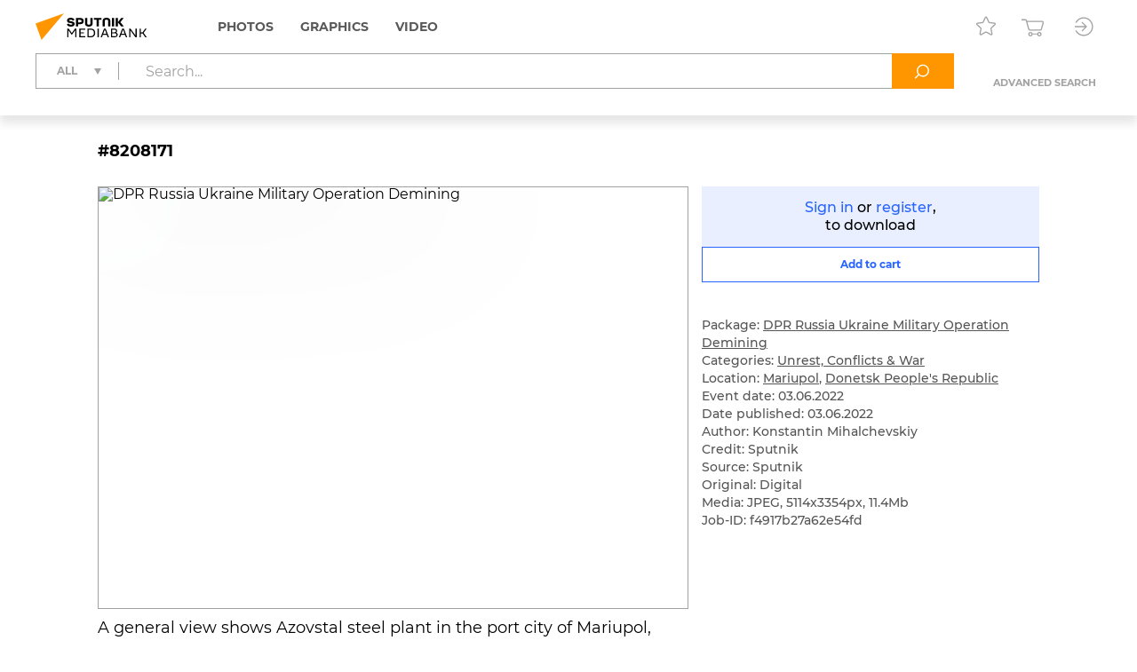

--- FILE ---
content_type: text/html; charset=utf-8
request_url: https://sputnikmediabank.com/media/8208171.html
body_size: 11604
content:
<!DOCTYPE html><html lang="en"><head><meta http-equiv="Content-Type" content="text/html; charset=utf-8"><title>DPR Russia Ukraine Military Operation Demining | Sputnik Mediabank</title><meta name="viewport" content="width=device-width, initial-scale=1.0, shrink-to-fit=no"><meta name="theme-color" content="#fff"><meta name="url-signer:param" content="cs"><meta name="url-signer:salt" content="l2zOYYrVldAu3L2hNnf3Cj9xKvT4N6ld"><meta property="og:url" content="https://sputnikmediabank.com/media/8208171.html"><meta property="og:title" content="DPR Russia Ukraine Military Operation Demining"><meta name="twitter:title" content="DPR Russia Ukraine Military Operation Demining"><meta name="description" content="A general view shows Azovstal steel plant in the port city of Mariupol, Donetsk People's Republic."><meta property="og:description" content="A general view shows Azovstal steel plant in the port city of Mariupol, Donetsk People's Republic."><meta name="twitter:description" content="A general view shows Azovstal steel plant in the port city of Mariupol, Donetsk People's Republic."><meta property="og:image" content="https://img.sputnikimages.com/images/vol5%2Fmedia%2Foriginal%2F0000%2F0820%2F81%2F000008208171_0%3A334%3A5114%3A3019_1200x630_80_10_0_S29uc3RhbnRpbiBNaWhhbGNoZXZza2l5ICM4MjA4MTcx_116%3A95__rcws8o_a3cc108a59d92bf7e696e94eb8950cf8.jpg"><meta name="twitter:image" content="https://img.sputnikimages.com/images/vol5%2Fmedia%2Foriginal%2F0000%2F0820%2F81%2F000008208171_0%3A334%3A5114%3A3019_1200x630_80_10_0_S29uc3RhbnRpbiBNaWhhbGNoZXZza2l5ICM4MjA4MTcx_116%3A95__rcws8o_a3cc108a59d92bf7e696e94eb8950cf8.jpg"><meta property="vk:image" content="https://img.sputnikimages.com/images/vol5%2Fmedia%2Foriginal%2F0000%2F0820%2F81%2F000008208171_0%3A534%3A5114%3A2820_1074x480_80_10_0_S29uc3RhbnRpbiBNaWhhbGNoZXZza2l5ICM4MjA4MTcx_116%3A95__rcws8o_f4fdd230953ff62a5a1338866c9e9be6.jpg"><meta property="og:type" content="article"><meta name="twitter:card" content="summary_large_image"><meta property="og:site_name" content="Sputnik Mediabank"><meta property="article:published_time" content="2022-06-03T13:28:17+03:00"><meta property="article:modified_time" content="2022-06-03T18:55:36+03:00"><meta name="author" content="Konstantin Mihalchevskiy"><link rel="icon" sizes="32x32" href="/i/eng/favicon.ico?500416ff"><link rel="icon" type="image/svg+xml" href="/i/eng/favicon.svg?e8fd639a"><link rel="apple-touch-icon" sizes="180x180" href="/i/eng/apple-touch-icon.png?2a98caa4"><link rel="manifest" href="/manifest.json"><link rel="stylesheet" href="/vendor.css?0c18faba"><link rel="stylesheet" href="/app.css?3e7c03b2"><link rel="canonical" href="https://sputnikmediabank.com/media/8208171.html"><script src="/vendor.js?4737bbd1" defer></script><script src="/app.js?ccb8c318" defer></script><script>(function(w, d, s, l, i) { w[l] = w[l] || []; w[l].push({ 'gtm.start': new Date().getTime(), event: 'gtm.js' }); var f = d.getElementsByTagName(s)[0], j = d.createElement(s), dl = l != 'dataLayer' ? '&l=' + l : ''; j.async = true; j.src = 'https://www.googletagmanager.com/gtm.js?id=' + i + dl; f.parentNode.insertBefore(j, f); })(window, document, 'script', 'dataLayer', 'GTM-W5KZDK');</script></head><body class="layout" data-page="media"><noscript><iframe src="https://www.googletagmanager.com/ns.html?id=GTM-W5KZDK" height="0" width="0" style="display:none;visibility:hidden"></iframe></noscript><div class="layout__content"><header class="header"><div class="header__container container"><div class="topline"><a class="topline__logo" href="/" rel="home"><svg class="svg svg_logo_eng_color"><use href="/sprite.svg?de41c050#logo_eng_color"></use></svg></a><nav class="navigator topline__menu"><ul><li class="navigator__item"><a href="/search/?selection=story&amp;sort=date">Photos</a><div class="navigator__dropdown"><ul><li class="navigator__dropdown-item"><a href="/search/?list_sids_hidden%5Bmajor%5D=crm_photo_news">Editorial</a></li><li class="navigator__dropdown-item"><a href="/search/?list_sids_hidden%5Bmajor%5D=crm_photo_russia">Official Russia</a></li><li class="navigator__dropdown-item"><a href="/search/?list_sids_hidden%5Bmajor%5D=crm_photo_sport">Sports</a></li><li class="navigator__dropdown-item"><a href="/search/?list_sids_hidden%5Bmajor%5D=crm_photo_historic">Archive</a></li></ul></div></li><li class="navigator__item"><a href="/search/?types%5Bmajor%5D=infographics&amp;types%5B%5D=illustration">Graphics</a><div class="navigator__dropdown"><ul><li class="navigator__dropdown-item"><a href="/search/?types%5Bmajor%5D=infographics">Infographics</a></li><li class="navigator__dropdown-item"><a href="/search/?types%5Bmajor%5D=illustration">Illustrations</a></li></ul></div></li><li class="navigator__item"><a href="/search/?types%5Bmajor%5D=video">Video</a></li></ul></nav><div class="topline__tools"><a class="topline__tools-button" data-dialog="lightbox-list" data-tippy-content="Lightboxes"><svg class="svg svg_lightbox"><use href="/sprite.svg?de41c050#lightbox"></use></svg></a><a class="topline__tools-button" href="/cart/" data-tippy-content="Cart"><svg class="svg svg_cart"><use href="/sprite.svg?de41c050#cart"></use></svg><span id="cart-count" hidden="">0</span></a><div class="user-menu"><button class="user-menu__button topline__tools-button" data-dialog="login" data-tippy-content="Sign in / register" data-tippy-offset="[-30, 9]"><svg class="svg svg_sign-in"><use href="/sprite.svg?de41c050#sign-in"></use></svg></button></div></div></div><div class="header__query"><form class="search-query header__query-form" action="/search/"><div class="search-query__inputs"><div class="search-query__select"><fieldset class="types-dropdown" data-types="media"><input class="types-dropdown__toggle" type="checkbox" id="TypesDropdownToggle"><label class="types-dropdown__value" for="TypesDropdownToggle"><span>All</span></label><ul class="types-dropdown__list"><li><label><input type="checkbox" value="all" checked><span>All</span></label></li><li data-group="Photos"><label><input type="checkbox" data-type="group"><span>Photos</span></label><ul>
			<li><label><input type="checkbox" name="list_sids_hidden[]" value="crm_photo_news"><span>Editorial</span></label></li>
			<li><label><input type="checkbox" name="list_sids_hidden[]" value="crm_photo_russia"><span>Official Russia</span></label></li>
			<li><label><input type="checkbox" name="list_sids_hidden[]" value="crm_photo_sport"><span>Sports</span></label></li>
			<li><label><input type="checkbox" name="list_sids_hidden[]" value="crm_photo_historic"><span>Archive</span></label></li>
		</ul></li><li data-group="Graphics"><label><input type="checkbox" data-type="group"><span>Graphics</span></label><ul>
			<li><label><input type="checkbox" name="types[]" value="illustration"><span>Illustrations</span></label></li>
			<li><label><input type="checkbox" name="types[]" value="infographics"><span>Infographics</span></label></li>
		</ul></li><li data-group="Video"><label><input type="checkbox" data-type="group" name="types[]" value="video"><span>Video</span></label></li></ul></fieldset></div><input type="search" name="query" value="" autocomplete="off" placeholder="Search..." data-placeholder-default="Search..." data-placeholder-category="Search within a section" data-placeholder-categories="Search within several sections"><button class="search-query__clear" type="button" disabled><svg class="svg svg_close"><use href="/sprite.svg?de41c050#close"></use></svg></button></div><button type="submit" data-tippy-content="Search"><svg class="svg svg_search"><use href="/sprite.svg?de41c050#search"></use></svg></button><div class="search-query__advanced"><button name="advanced" value="on">Advanced search</button></div></form></div></div></header><main class="main main_media"><div class="media"><article class="media__item" data-media-id="8208171" hidden=""></article><template id="media-templates"><article class="media__item" data-media-id="8208171" data-title="DPR Russia Ukraine Military Operation Demining | Sputnik Mediabank"><div class="media__header"><span class="media__header-id">#8208171</span><a class="clipboard media__header-button media__header-button_copy header-button" data-clipboard-text="8208171" data-toast-text="Item no. copied to clipboard" data-tippy-content="Copy item ID"><svg class="svg svg_copy"><use href="/sprite.svg?de41c050#copy"></use></svg></a><a class="clipboard media__header-button header-button" data-clipboard-text="https://sputnikmediabank.com/media/8208171.html" data-toast-text="Link copied to clipboard" data-tippy-content="Copy link"><svg class="svg svg_link"><use href="/sprite.svg?de41c050#link"></use></svg></a></div><div class="media__cols"><div class="media__col_l"><figure class="media__figure"><img src="https://img.sputnikimages.com/images/vol5%2Fmedia%2Foriginal%2F0000%2F0820%2F81%2F000008208171_0%3A0%3A0%3A0_1400x1000_80_10_1_S29uc3RhbnRpbiBNaWhhbGNoZXZza2l5ICM4MjA4MTcx_116%3A95_8208171-eng_sputnik-8208171-preview_rcws8o_985eb73979d753b19b9dd300405a69ef.jpg" alt="DPR Russia Ukraine Military Operation Demining" class="media__backdrop" decoding="async"><img src="https://img.sputnikimages.com/images/vol5%2Fmedia%2Foriginal%2F0000%2F0820%2F81%2F000008208171_0%3A0%3A0%3A0_1400x1000_80_10_1_S29uc3RhbnRpbiBNaWhhbGNoZXZza2l5ICM4MjA4MTcx_116%3A95_8208171-eng_sputnik-8208171-preview_rcws8o_985eb73979d753b19b9dd300405a69ef.jpg" alt="DPR Russia Ukraine Military Operation Demining" class="media__img" decoding="async"></figure><h3 class="media__description">A general view shows Azovstal steel plant in the port city of Mariupol, Donetsk People's Republic.</h3></div><div class="media__col_r"><div class="media__auth"><a data-dialog="login">Sign in</a> or <a data-dialog="registration">register</a>,<br/>to download</div><button class="button button_block button_outline media-button" data-cart="add" data-media-id="8208171"><span class="button__label media-button__add">Add to cart</span><span class="button__label media-button__remove">Remove from cart</span><svg class="svg svg_spinner"><use href="/sprite.svg?de41c050#spinner"></use></svg></button><div class="media__controls"><a class="media__lightbox-choice" data-to-new-lightbox="Into a new lightbox" data-no-choices-text="No lightboxes available" data-no-results-text="Lightbox not found" data-tippy-content="Add to lightbox"><svg class="svg svg_lightbox"><use href="/sprite.svg?de41c050#lightbox"></use></svg></a><a class="media__print" data-tippy-content="Print"><svg class="svg svg_print"><use href="/sprite.svg?de41c050#print"></use></svg></a></div><ul class="media__details"><li>Package: <a href="/story/list_271894622/">DPR Russia Ukraine Military Operation Demining</a></li></ul><ul class="media__details"><li>Categories: <a href="/search/?categories%5Bmajor%5D=war">Unrest, Conflicts &amp; War</a></li><li>Location: <a href="/search/?city_id=677" rel="search">Mariupol</a>, <a href="/search/?country_id=258553099" rel="search">Donetsk People's Republic</a></li><li>Event date: 03.06.2022</li><li>Date published: 03.06.2022</li></ul><ul class="media__details"><li>Author: Konstantin Mihalchevskiy</li><li>Credit: Sputnik</li><li>Source: Sputnik</li><li>Original: Digital</li><li>Media: JPEG, 5114x3354px, 11.4Mb</li><li>Job-ID: f4917b27a62e54fd</li></ul></div></div></article></template></div></main></div><footer class="footer"><a class="footer__logo" href="/" rel="home"><svg class="svg svg_logo_eng"><use href="/sprite.svg?de41c050#logo_eng"></use></svg></a><div class="footer__links"><ul>
				<li><b>Sales Team</b></li>
				<li><a href="mailto:info@sputnikmediabank.com">info@sputnikmediabank.com</a></li>
			</ul><ul>
				<li><b>Photo Service</b></li>
				<li>Become an author</li>
				<li><a href="tel:+74956456482">+7 495 645-6482</a></li>
				<li><a href="mailto:photo-news@sputnikmediabank.com">photo-news@sputnikmediabank.com</a></li>
				<li class="footer__mt">Photo Desk</li>
				<li><a href="mailto:photo-editor@sputnikmediabank.com">photo-editor@sputnikmediabank.com</a></li>
			</ul><ul>
				<li><b>Support</b></li>
				<li><a href="tel:+74956456422">+7 495 645-6422 (7AM - 4PM GMT+3)</a></li>
				<li><a href="tel:+74956456615">+7 495 645-6615 (24/7)</a></li>
				<li><a href="mailto:support@sputnikmediabank.com">support@sputnikmediabank.com</a></li>
			</ul><ul>
				<li><b><a href="/docs/about/index.html">About Us</a></b></li>
				<li><a href="/docs/about/license.html" rel="license">License Agreement</a></li>
				<li><a data-dialog="feedback-request">Feedback</a></li>
				<li><a href="/docs/about/contacts.html">Contact Us</a></li>
				<li><a href="/docs/about/help.html" rel="help">Help</a></li>
				<li><a href="/files/eng/Manual.pdf" target="_blank">User Guide</a></li>
				<li><a href="/docs/about/cookie_policy.html">Cookie Policy</a></li>
				<li><a href="/docs/about/privacy_policy.html" rel="privacy-policy">Privacy Policy</a></li>
				<li><a data-dialog="feedback-privacy">Privacy Feedback</a></li>
				<li><a href="https://riamediabank.ru/">riamediabank.ru</a></li>
				<li class="footer__links-socials">
					<a href="https://t.me/riaphoto"><svg class="svg svg_telegram"><use href="/sprite.svg?de41c050#telegram"></use></svg></a>
				</li>
			</ul></div><span class="footer__copy">© 2026 Rossiya Segodnya</span></footer><script type="application/json" id="lightboxes-locale">{"addedTo":"Added to","addedToFavs":"Added to Favorites","addedToLightbox":"Added to lightbox","goTo":"View lighbox","delete":"Delete","deleteLightbox":"Are you sure you want to delete this lightbox? This cannot be undone.","removedFromFavs":"Removed from Favorites","removedFromLightbox":"Removed from lightbox"}</script><script type="application/json" id="message-dialog-presets">{"error":{"title":"An unexpected error occurred","text":"If the problem persists, please <a href=\"mailto:support@sputnikmediabank.com\">contact support.</a>"},"creditExceeded":{"title":"Download limit reached","text":"Please contact your account manager."},"unableToAddToCart":"None of selected images are available for purchase","feedbackRequestSuccess":{"title":"FEEDBACK","text":"Thank you! We have received your request and will respond as soon as possible.","icon":"check_round_color"},"feedbackPrivacySuccess":{"title":"PRIVACY FEEDBACK","text":"Your request has been sent, please wait for a response.","icon":"check_round_color"},"registrationCompanySuccess":{"title":"We have received your registration request","text":"Our managers will contact you once your request has been reviewed and approved.","icon":"check_round_color"},"recoveryRequestSuccess":{"title":"Reset password","text":"We have sent a link to the email address you used to reset your password.","icon":"mail_color"}}</script><template id="auth-dialog"><div class="auth-dialog" data-name="login"><div class="auth-dialog__header"><span>Sign in</span><button data-dialog="registration">Register</button></div><div class="auth-dialog__body"><form class="auth-login-form"><div class="form__row"><label class="form__label" for="login-login">Username</label><input class="form__control" id="login-login" type="text" name="login" required="" maxlength="30"></div><div class="form__row"><label class="form__label" for="login-password">Password</label><div class="password-input"><input class="form__control" id="login-password" type="password" name="password" required="" maxlength="30" placeholder=" " autocomplete="current-password" data-wrong="Access denied. Please check your login and password."><a class="password-input__preview"><svg class="svg svg_preview_solid"><use href="/sprite.svg?de41c050#preview_solid"></use></svg><svg class="svg svg_preview_off_solid"><use href="/sprite.svg?de41c050#preview_off_solid"></use></svg></a></div></div><div class="form__row"><button class="button button_block" type="submit" disabled>Sign in</button></div><div class="form__row auth-login-form__recovery-row"><a data-dialog="recovery-request">Forgot your password?</a></div></form></div></div><div class="auth-dialog" data-name="registration"><div class="auth-dialog__header"><button data-dialog="login">Sign in</button><span>Register</span></div><div class="auth-dialog__body"><form class="auth-registration-form"><div class="form__row"><label class="form__label" for="registration-login">Username</label><input class="form__control" id="registration-login" type="text" name="login" required="" maxlength="30" data-exist="This username is already in use." data-email="Please enter a valid username (this cannot be your email)."></div><div class="form__row"><label class="form__label" for="registration-password">Password</label><div class="password-input"><input class="form__control" id="registration-password" type="password" name="password" required="" minlength="8" maxlength="30" placeholder=" " autocomplete="new-password" data-equal="Password should not match the username." data-complexity="Make sure your password is at least 8 characters long and contains at least one number and one letter." pattern="(?=.*\d)(?=.*[a-zA-Zа-яА-Я]).*"><a class="password-input__preview"><svg class="svg svg_preview_solid"><use href="/sprite.svg?de41c050#preview_solid"></use></svg><svg class="svg svg_preview_off_solid"><use href="/sprite.svg?de41c050#preview_off_solid"></use></svg></a></div><p class="form__note form__note_complexity">Make sure your password is at least 8 characters long and contains at least one number and one letter.</p></div><div class="form__row"><label class="form__label" for="registration-password-repeat">Confirm password</label><div class="password-input"><input class="form__control" id="registration-password-repeat" type="password" name="password_repeat" required="" minlength="8" maxlength="30" placeholder=" " autocomplete="new-password" data-similar="Passwords do not match." pattern="(?=.*\d)(?=.*[a-zA-Zа-яА-Я]).*"><a class="password-input__preview"><svg class="svg svg_preview_solid"><use href="/sprite.svg?de41c050#preview_solid"></use></svg><svg class="svg svg_preview_off_solid"><use href="/sprite.svg?de41c050#preview_off_solid"></use></svg></a></div></div><div class="form__row"><label class="form__label" for="registration-firstname">First name</label><input class="form__control" id="registration-firstname" type="text" name="firstname" required="" maxlength="30"></div><div class="form__row"><label class="form__label" for="registration-lastname">Last name</label><input class="form__control" id="registration-lastname" type="text" name="lastname" required="" maxlength="30"></div><fieldset class="form__row" data-user-type="company"><div class="form__row"><label class="form__label" for="registration-position">Job title</label><input class="form__control" id="registration-position" type="text" name="position" required="" maxlength="100"></div><div class="form__row"><label class="form__label" for="registration-company">Company name</label><input class="form__control" id="registration-company" type="text" name="company" required="" maxlength="100"></div><div class="form__row"><label class="form__label" for="registration-industry">Company type</label><div class="select"><select id="registration-industry" name="industry" required=""><option>Publishing: Newspapers</option><option>Publishing: Magazines</option><option>Publishing: Books</option><option>Online &amp; Multimedia</option><option>TV &amp; Broadcasting</option><option>Advertising</option><option>Education</option><option>Cultural Institution</option><option>I am not a company</option><option>Other</option></select></div></div></fieldset><div class="form__row"><label class="form__label" for="registration-email">Email</label><input class="form__control" id="registration-email" type="email" name="email" required="" maxlength="100" data-exist="This email is already in use." data-email="Please enter a valid email." data-type-mismatch="Please enter a valid email."></div><fieldset class="form__row" data-user-type="company"><label class="form__label" for="registration-phone">Telephone</label><input class="form__control" id="registration-phone" type="tel" name="phone" required="" maxlength="25" placeholder="+ --------------"></fieldset><div class="form__row"><label class="form__label" for="registration-city">City</label><input class="form__control" id="registration-city" type="text" name="city" required="" maxlength="100"></div><div class="form__row"><label class="form__label" for="registration-country">Country</label><div class="select"><select id="registration-country" name="country" data-search-enabled="true" data-no-results-text="No matches found" required=""><option value="Абхазия">Abkhazia</option><option value="Афганистан">Afghanistan</option><option value="Албания">Albania</option><option value="Алжир">Algeria</option><option value="Андорра">Andorra</option><option value="Ангола">Angola</option><option value="Антигуа и Барбуда">Antigua and Barbuda</option><option value="Аргентина">Argentina</option><option value="Армения">Armenia</option><option value="Австралия">Australia</option><option value="Австрия">Austria</option><option value="Азербайджан">Azerbaijan</option><option value="Багамы">Bahamas</option><option value="Бахрейн">Bahrain</option><option value="Бангладеш">Bangladesh</option><option value="Барбадос">Barbados</option><option value="Беларусь">Belarus</option><option value="Бельгия">Belgium</option><option value="Белиз">Belize</option><option value="Бенин">Benin</option><option value="Бутан">Bhutan</option><option value="Боливия">Bolivia</option><option value="Босния и Герцеговина">Bosnia and Herzegovina</option><option value="Ботсвана">Botswana</option><option value="Бразилия">Brazil</option><option value="Бруней">Brunei</option><option value="Болгария">Bulgaria</option><option value="Буркина-Фасо">Burkina Faso</option><option value="Бурунди">Burundi</option><option value="Камбоджа">Cambodia</option><option value="Камерун">Cameroon</option><option value="Канада">Canada</option><option value="Кабо-Верде">Cape Verde</option><option value="ЦАР">Central African Republic</option><option value="Чад">Chad</option><option value="Чили">Chile</option><option value="Китай">China</option><option value="Колумбия">Colombia</option><option value="Коморы">Comoros</option><option value="Конго">Congo</option><option value="Коста-Рика">Costa Rica</option><option value="Хорватия">Croatia</option><option value="Куба">Cuba</option><option value="Кипр">Cyprus</option><option value="Чехия">Czech Republic</option><option value="ДР Конго">DR Congo</option><option value="Дания">Denmark</option><option value="Джибути">Djibouti</option><option value="Доминика">Dominica</option><option value="Доминиканская Республика">Dominican Republic</option><option value="Восточный Тимор">East Timor</option><option value="Эквадор">Ecuador</option><option value="Египет">Egypt</option><option value="Сальвадор">El Salvador</option><option value="Экваториальная Гвинея">Equatorial Guinea</option><option value="Эритрея">Eritrea</option><option value="Эстония">Estonia</option><option value="Эсватини">Eswatini</option><option value="Эфиопия">Ethiopia</option><option value="Фиджи">Fiji</option><option value="Финляндия">Finland</option><option value="Франция">France</option><option value="Габон">Gabon</option><option value="Гамбия">Gambia</option><option value="Грузия">Georgia</option><option value="Германия">Germany</option><option value="Гана">Ghana</option><option value="Греция">Greece</option><option value="Гренада">Grenada</option><option value="Гватемала">Guatemala</option><option value="Гвинея">Guinea</option><option value="Гвинея-Бисау">Guinea-Bissau</option><option value="Гайана">Guyana</option><option value="Гаити">Haiti</option><option value="Гондурас">Honduras</option><option value="Венгрия">Hungary</option><option value="Исландия">Iceland</option><option value="Индия">India</option><option value="Индонезия">Indonesia</option><option value="Иран">Iran</option><option value="Ирак">Iraq</option><option value="Ирландия">Ireland</option><option value="Израиль">Israel</option><option value="Италия">Italy</option><option value="Кот-д’Ивуар">Ivory Coast</option><option value="Ямайка">Jamaica</option><option value="Япония">Japan</option><option value="Иордания">Jordan</option><option value="Казахстан">Kazakhstan</option><option value="Кения">Kenya</option><option value="Кирибати">Kiribati</option><option value="Кувейт">Kuwait</option><option value="Кыргызстан">Kyrgyzstan</option><option value="Лаос">Laos</option><option value="Латвия">Latvia</option><option value="Ливан">Lebanon</option><option value="Лесото">Lesotho</option><option value="Либерия">Liberia</option><option value="Ливия">Libya</option><option value="Лихтенштейн">Liechtenstein</option><option value="Литва">Lithuania</option><option value="Люксембург">Luxembourg</option><option value="Мадагаскар">Madagascar</option><option value="Малави">Malawi</option><option value="Малайзия">Malaysia</option><option value="Мальдивы">Maldives</option><option value="Мали">Mali</option><option value="Мальта">Malta</option><option value="Маршалловы Острова">Marshall Islands</option><option value="Мавритания">Mauritania</option><option value="Маврикий">Mauritius</option><option value="Мексика">Mexico</option><option value="Микронезия">Micronesia</option><option value="Молдавия">Moldova</option><option value="Монако">Monaco</option><option value="Монголия">Mongolia</option><option value="Черногория">Montenegro</option><option value="Марокко">Morocco</option><option value="Мозамбик">Mozambique</option><option value="Мьянма">Myanmar</option><option value="Намибия">Namibia</option><option value="Науру">Nauru</option><option value="Непал">Nepal</option><option value="Нидерланды">Netherlands</option><option value="Новая Зеландия">New Zealand</option><option value="Никарагуа">Nicaragua</option><option value="Нигер">Niger</option><option value="Нигерия">Nigeria</option><option value="КНДР">North Korea</option><option value="Северная Македония">North Macedonia</option><option value="Норвегия">Norway</option><option value="Оман">Oman</option><option value="Пакистан">Pakistan</option><option value="Палау">Palau</option><option value="Палестина">Palestine</option><option value="Панама">Panama</option><option value="Папуа — Новая Гвинея">Papua New Guinea</option><option value="Парагвай">Paraguay</option><option value="Перу">Peru</option><option value="Филиппины">Philippines</option><option value="Польша">Poland</option><option value="Португалия">Portugal</option><option value="Катар">Qatar</option><option value="Румыния">Romania</option><option value="Россия" selected>Russia</option><option value="Руанда">Rwanda</option><option value="Сент-Китс и Невис">Saint Kitts and Nevis</option><option value="Сент-Люсия">Saint Lucia</option><option value="Сент-Винсент и Гренадины">Saint Vincent and the Grenadines</option><option value="Самоа">Samoa</option><option value="Сан-Марино">San Marino</option><option value="Саудовская Аравия">Saudi Arabia</option><option value="Сенегал">Senegal</option><option value="Сербия">Serbia</option><option value="Сейшелы">Seychelles</option><option value="Сьерра-Леоне">Sierra Leone</option><option value="Сингапур">Singapore</option><option value="Словакия">Slovakia</option><option value="Словения">Slovenia</option><option value="Соломоновы Острова">Solomon Islands</option><option value="Сомали">Somalia</option><option value="ЮАР">South Africa</option><option value="Корея">South Korea</option><option value="Южная Осетия">South Ossetia</option><option value="Южный Судан">South Sudan</option><option value="Испания">Spain</option><option value="Шри-Ланка">Sri Lanka</option><option value="Судан">Sudan</option><option value="Суринам">Suriname</option><option value="Швеция">Sweden</option><option value="Швейцария">Switzerland</option><option value="Сирия">Syria</option><option value="Сан-Томе и Принсипи">São Tomé and Príncipe</option><option value="Таджикистан">Tajikistan</option><option value="Танзания">Tanzania</option><option value="Таиланд">Thailand</option><option value="Того">Togo</option><option value="Тонга">Tonga</option><option value="Тринидад и Тобаго">Trinidad and Tobago</option><option value="Тунис">Tunisia</option><option value="Турция">Turkey</option><option value="Туркмения">Turkmenistan</option><option value="Тувалу">Tuvalu</option><option value="Уганда">Uganda</option><option value="Украина">Ukraine</option><option value="ОАЭ">United Arab Emirates</option><option value="Великобритания">United Kingdom</option><option value="США">United States</option><option value="Уругвай">Uruguay</option><option value="Узбекистан">Uzbekistan</option><option value="Вануату">Vanuatu</option><option value="Ватикан">Vatican City</option><option value="Венесуэла">Venezuela</option><option value="Вьетнам">Vietnam</option><option value="Йемен">Yemen</option><option value="Замбия">Zambia</option><option value="Зимбабве">Zimbabwe</option></select></div></div><div class="form__row form__row_checkbox"><label class="checkbox checkbox_large"><input type="checkbox" name="license" required=""><span><span data-user-type="company">I accept the terms in the <a href="/docs/about/license.html" target="_blank">License Agreement</a></span></span></label></div><div class="form__row form__row_checkbox"><label class="checkbox checkbox_large"><input type="checkbox" name="policy" required=""><span><span>The personal data you provide during registration is processed in order to administer the License Agreement. By checking this box, you confirm that you have read, understood and accepted the <a href="/docs/about/privacy_policy.html#registration" target="_blank"><b>processing of your personal data</a> and its legal basis.</span></span></label></div><div class="form__row form__row_checkbox"><label class="checkbox checkbox_large"><input type="checkbox" name="subscription"><span><span>I want to receive emails with special offers and updates.</span></span></label></div><div class="form__row"><label class="form__label" for="registration-captcha">Please enter the characters below</label><input class="form__control" id="registration-captcha" type="text" name="captcha" required="" minlength="5" maxlength="5" data-similar="Incorrect response, please try again."></div><div class="form__row form__row_captcha_img"><img class="captcha-img" src="" width="190" height="60" alt="" autocomplete="off" autocorrect="off" autocapitalize="off" spellcheck="false" data-tippy-content="Click here to refresh"></div><div class="form__row"><button class="button button_block" type="submit" disabled>Register</button></div></form></div></div><div class="auth-dialog" data-name="recovery-request"><div class="auth-dialog__header">Reset password</div><div class="auth-dialog__body"><form class="auth-recovery-request-form"><div class="form__row"><p>We will send a password reset link to the email address that you used to register your account.</p></div><div class="form__row"><label class="form__label" for="recovery-request-login">Enter username</label><input class="form__control" id="recovery-request-login" type="text" name="login" required="" maxlength="30" data-not_found="We can't find an account with this username, please check that the data entered is correct." data-email="Please enter a valid username (this cannot be your email)."></div><div class="form__row"><button class="button button_block" type="submit" disabled>Reset</button></div><div class="form__row auth-recovery-request-form__back-row"><a data-dialog="login">Back</a></div></form></div></div><div class="auth-dialog" data-name="recovery-password"><div class="auth-dialog__header">Reset password</div><div class="auth-dialog__body"><form class="auth-recovery-password-form"><input type="hidden" name="token" value=""><div class="form__row"><label class="form__label" for="recovery-password">New password</label><div class="password-input"><input class="form__control" id="recovery-password" type="password" name="new_password" required="" minlength="8" maxlength="30" placeholder=" " pattern="(?=.*\d)(?=.*[a-zA-Zа-яА-Я]).*"><a class="password-input__preview"><svg class="svg svg_preview_solid"><use href="/sprite.svg?de41c050#preview_solid"></use></svg><svg class="svg svg_preview_off_solid"><use href="/sprite.svg?de41c050#preview_off_solid"></use></svg></a></div><p class="form__note form__note_complexity">Make sure your password is at least 8 characters long and contains at least one number and one letter.</p></div><div class="form__row"><label class="form__label" for="recovery-password-repeat">Confirm new password</label><div class="password-input"><input class="form__control" id="recovery-password-repeat" type="password" name="new_password_repeat" required="" minlength="8" maxlength="30" placeholder=" " data-similar="Passwords do not match." data-complexity="Make sure your password is at least 8 characters long and contains at least one number and one letter." pattern="(?=.*\d)(?=.*[a-zA-Zа-яА-Я]).*"><a class="password-input__preview"><svg class="svg svg_preview_solid"><use href="/sprite.svg?de41c050#preview_solid"></use></svg><svg class="svg svg_preview_off_solid"><use href="/sprite.svg?de41c050#preview_off_solid"></use></svg></a></div></div><div class="form__row"><button class="button button_block" type="submit" disabled>Submit</button></div></form></div></div></template><template id="download-dialog"><div class="download-dialog download-dialog_list"><div class="download-dialog__header"><div class="download-dialog__title">Choose file size</div></div><form><div class="download-dialog__body"><label class="radio-button radio-button_block"><input type="radio" name="format" value="LR"><span>Small</span></label><label class="radio-button radio-button_block"><input type="radio" name="format" value="MR"><span>Medium</span></label><label class="radio-button radio-button_block"><input type="radio" name="format" value="HR"><span>Large</span></label></div><hr><div class="download-dialog__footer"><button class="button download-dialog__submit" type="submit" disabled><span>Download</span></button></div></form></div><div class="download-dialog download-dialog_media"><div class="download-dialog__header"><div class="download-dialog__title">Choose file size</div></div><div class="download-dialog__body"></div></div></template><template id="lightbox-dialog"><div class="lightbox-dialog lightbox-dialog_list lightbox-dialog_not-auth"><div class="lightbox-dialog__header"><div class="lightbox-dialog__title">Lightboxes</div><a class="lightbox-dialog__new-link">+ New lightbox</a></div><hr><div class="lightbox-dialog__content"><svg class="svg svg_spinner lightbox-dialog__content-loading"><use href="/sprite.svg?de41c050#spinner"></use></svg><div class="lightbox-dialog__list-container"></div><div class="lightbox-dialog__empty lightbox-dialog__body" hidden="">A lightbox is a great tool to save content and create your own galleries.</div></div><hr><div class="lightbox-dialog__footer"><a href="/lightboxes/" class="button">My lightboxes</a></div></div><div class="lightbox-dialog lightbox-dialog_create"><div class="lightbox-dialog__header"><div class="lightbox-dialog__title">New lightbox</div></div><form><div class="lightbox-dialog__body"><div class="input-counter"><textarea class="form__control" name="title" rows="3" placeholder="Title" maxlength="50" required=""></textarea><span class="input-counter__count"></span></div><div class="input-counter"><textarea class="form__control" name="description" rows="6" placeholder="Description" maxlength="200"></textarea><span class="input-counter__count"></span></div></div><div class="lightbox-dialog__footer"><button class="button" type="submit" disabled><svg class="svg svg_spinner"><use href="/sprite.svg?de41c050#spinner"></use></svg><span>Create lightbox</span></button></div></form></div><div class="lightbox-dialog lightbox-dialog_picker"><div class="lightbox-dialog__header"><label class="lightbox-dialog__filter"><svg class="svg svg_search"><use href="/sprite.svg?de41c050#search"></use></svg><input type="text" placeholder="Search"><svg class="svg svg_close"><use href="/sprite.svg?de41c050#close"></use></svg></label><a class="lightbox-dialog__new-link">+ New lightbox</a></div><hr><div class="lightbox-dialog__content"><svg class="svg svg_spinner lightbox-dialog__content-loading"><use href="/sprite.svg?de41c050#spinner"></use></svg><div class="lightbox-dialog__list-container"></div><div class="lightbox-dialog__no-results lightbox-dialog__body" hidden="">No matching results found, please try a different search.</div></div><hr><div class="lightbox-dialog__footer"><button class="button" disabled type="button" data-label-add="Add to lightbox" data-label-copy="Copy to lightbox" data-label-move="Move to lightbox"><svg class="svg svg_spinner"><use href="/sprite.svg?de41c050#spinner"></use></svg><span></span></button></div></div><div class="lightbox-dialog lightbox-dialog_title-error">A lightbox with the name <a href="/lightboxes/.html">Favorites</a> already exists, please try a different title</div></template><template id="feedback-dialog"><div class="feedback-dialog" data-name="feedback-request"><div class="feedback-dialog__header">Feedback</div><div class="feedback-dialog__body"><form class="feedback-request"><div class="form__row"><div class="select"><select id="feedback-request-type" name="type" data-not-auth='Please &lt;a data-dialog="login"&gt;sign in&lt;/a&gt; or &lt;a data-dialog="registration"&gt;register&lt;/a&gt; to contact support' data-required="Required." required=""><option value="">Message subject</option><option value="purchase">Content search and licensing</option><option value="support">Support</option><option value="partnership">Submit your photography</option><option value="report">Report an error</option></select></div></div><div class="form__row"><label class="form__label" for="feedback-request-name"><span data-form-type="empty purchase support partnership report">How should we address you?</span><span data-form-type="privacy"></span></label><input class="form__control" id="feedback-request-name" type="text" name="name" required="" maxlength="100"></div><fieldset class="form__row" data-form-type="empty purchase support"><label class="form__label" for="feedback-request-company">Company name</label><input class="form__control" id="feedback-request-company" type="text" name="company" required="" maxlength="100"></fieldset><div class="form__row"><label class="form__label" for="feedback-request-email"><span data-form-type="empty purchase support partnership report">Email</span><span data-form-type="privacy"></span></label><input class="form__control" id="feedback-request-email" type="email" name="email" maxlength="100" required="" data-email="Please enter a valid email." data-type-mismatch="Please enter a valid email."></div><fieldset class="form__row" data-form-type="empty purchase support partnership report"><label class="form__label" for="feedback-request-phone">Telephone</label><input class="form__control" id="feedback-request-phone" type="tel" name="phone" required="" maxlength="25" placeholder="+ --------------"></fieldset><fieldset class="form__row" data-form-type="privacy"><label class="form__label" for="feedback-request-subject"></label><input class="form__control" id="feedback-request-subject" type="text" name="subject" required="" maxlength="100"></fieldset><div class="form__row"><label class="form__label" for="feedback-request-text"><span data-form-type="empty purchase support partnership report">Your message</span><span data-form-type="privacy"></span></label><div class="input-counter"><textarea class="form__control" id="feedback-request-text" name="text" rows="10" maxlength="200" required=""></textarea><span class="input-counter__count"></span></div></div><fieldset class="form__row form__row_checkbox"><label class="checkbox checkbox_large"><input type="checkbox" name="policy" required=""><span><div>Processing of your personal data upon your request is carried out by our team to cooperate with you in resolving your issue.<br/><br/>By checking this box, you confirm that you have read, understood and accept <a href="/docs/about/privacy_policy.html#feedback" target="_blank"><b>the processing of your personal data</b></a> and its legal basis.</div></span></label></fieldset><div class="form__row"><label class="form__label" for="feedback-request-captcha">Please enter the characters below</label><input class="form__control" id="feedback-request-captcha" type="text" name="captcha" required="" minlength="5" maxlength="5" data-similar="Incorrect response, please try again."></div><div class="form__row form__row_captcha_img"><img class="captcha-img" src="" width="190" height="60" alt="" autocomplete="off" autocorrect="off" autocapitalize="off" spellcheck="false" data-tippy-content="Click here to refresh"></div><div class="form__row"><button class="button button_block" type="submit" disabled>Send</button></div></form></div></div><div class="feedback-dialog" data-name="feedback-privacy"><div class="feedback-dialog__header">Privacy Feedback</div><div class="feedback-dialog__body"><form class="feedback-privacy"><div class="form__row"><label class="form__label" for="feedback-privacy-type">Message subject</label><input class="form__control" id="feedback-privacy-type" type="text" name="type" required="" maxlength="100"></div><div class="form__row"><label class="form__label" for="feedback-privacy-text">Your message</label><div class="input-counter"><textarea class="form__control" id="feedback-privacy-text" name="text" rows="10" maxlength="200" required=""></textarea><span class="input-counter__count"></span></div></div><div class="form__row"><label class="form__label" for="feedback-privacy-email">Email</label><input class="form__control" id="feedback-privacy-email" type="email" name="email" maxlength="100" required="" data-email="Please enter a valid email." data-type-mismatch="Please enter a valid email."></div><div class="form__row"><label class="form__label" for="feedback-privacy-name">First Name Last Name</label><input class="form__control" id="feedback-privacy-name" type="text" name="name" required="" maxlength="200"></div><div class="form__row form__row_checkbox"><label class="checkbox checkbox_large"><input type="checkbox" name="policy" required=""><span><div>Please note that this feedback form is only used to contact us regarding the processing and protection of personal data. Requests not related to the protection of personal data will not be considered.<br/><br/>For requests not related to the protection of personal data, please use the address from the Agency <a href="/docs/about/contacts.html" target="_blank"><b>contact list</b></a>.<br/><br/>Processing of your personal data upon your request is carried out by our team to cooperate with you in resolving your issue.<br/><br/>By checking this box, you confirm that you have read, understood and accept <a href="/docs/about/privacy_policy.html#feedback" target="_blank"><b>the processing of your personal data</b></a> and its legal basis.</div></span></label></div><div class="form__row"><label class="form__label" for="feedback-privacy-captcha">Please enter the characters below</label><input class="form__control" id="feedback-privacy-captcha" type="text" name="captcha" required="" minlength="5" maxlength="5" data-similar="Incorrect response, please try again."></div><div class="form__row form__row_captcha_img"><img class="captcha-img" src="" width="190" height="60" alt="" autocomplete="off" autocorrect="off" autocapitalize="off" spellcheck="false" data-tippy-content="Click here to refresh"></div><div class="form__row"><button class="button button_block" type="submit" disabled>Send</button></div></form></div></div></template></body></html>
